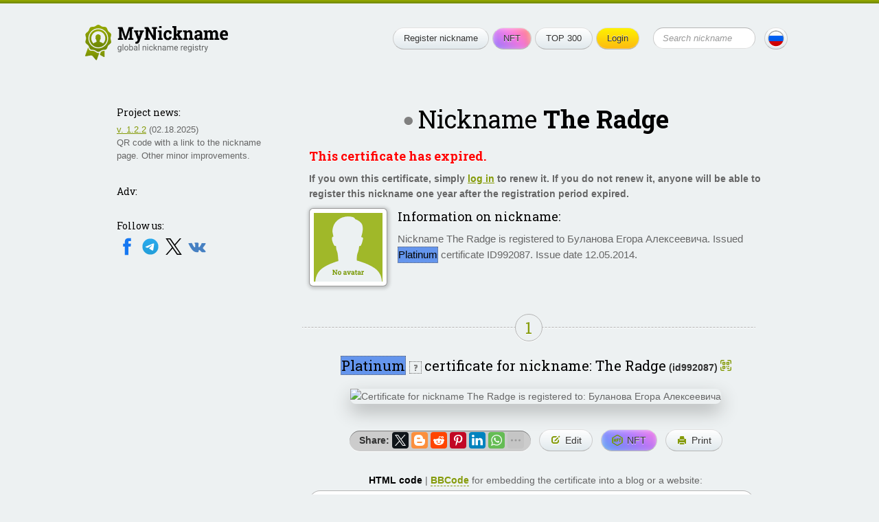

--- FILE ---
content_type: text/html; charset=UTF-8
request_url: https://mynickname.com/id992087
body_size: 6130
content:
<!DOCTYPE HTML>
<html lang="en">
<head>


<meta http-equiv="Content-Type" content="text/html; charset=UTF-8">
<meta name="viewport" content="width=600, initial-scale=0.5, user-scalable=1"/>
<link rel="canonical" href="https://mynickname.com/id992087" />
<link rel="alternate" href="https://mynickname.com/id992087" hreflang="x-default" />
<link rel="alternate" href="https://mynickname.com/en/id992087" hreflang="en" />
<link rel="alternate" href="https://mynickname.com/ru/id992087" hreflang="ru" />

<link rel="icon" href="https://mynickname.com/favicon.svg" type="image/svg+xml">
<link rel="apple-touch-icon" sizes="180x180" href="https://mynickname.com/apple-touch-icon.png">
<link rel="icon" type="image/png" sizes="32x32" href="https://mynickname.com/favicon-32x32.png">
<link rel="icon" type="image/png" sizes="16x16" href="https://mynickname.com/favicon-16x16.png">
<link rel="manifest" href="https://mynickname.com/site.webmanifest">
<link rel="mask-icon" href="https://mynickname.com/safari-pinned-tab.svg" color="#4d6400">
<meta name="msapplication-TileColor" content="#00a300">
<meta name="theme-color" content="#ffffff">

<link href="https://mynickname.com/css/style.css" rel="stylesheet" type="text/css">
<!--[if lte IE 7]><link href="/css/ie7.css" rel="stylesheet" type="text/css" /><![endif]-->
<!--[if lte IE 8]>
<script type="text/javascript" src="/js/PIE.js"></script>
<script type="text/javascript" src="/js/html5support.js"></script>
<![endif]-->
<script src="https://ajax.googleapis.com/ajax/libs/jquery/1.12.4/jquery.min.js"></script>

<script type="text/javascript" src="https://mynickname.com/js/jquery.placeholder.min.js"></script>

<script type="text/javascript" src="https://mynickname.com/js/sticky-sidebar/ResizeSensor.js"></script>
<script type="text/javascript" src="https://mynickname.com/js/sticky-sidebar/sticky-sidebar.js"></script>
<script type="text/javascript" src="https://mynickname.com/js/jquery.main.js"></script>

<title>Nickname The Radge, certificate for username The Radge</title>
<meta name="description" content="Nickname The Radge is registered to Буланова Егора Алексеевича. Certificate for the nickname The Radge" />

<script src="//ajax.googleapis.com/ajax/libs/jqueryui/1.14.1/jquery-ui.min.js"></script>
<link href="//ajax.googleapis.com/ajax/libs/jqueryui/1.14.1/themes/south-street/jquery-ui.min.css" rel="stylesheet" type="text/css">

<!-- Put this script tag to the <head> of your page -->
<script type="text/javascript" src="//vk.com/js/api/openapi.js?133"></script>

<meta property="og:type" content="website">
<meta property="og:title" content="Nickname The Radge, certificate for username The Radge" />
<meta property="og:description" content="Nickname The Radge is registered to Буланова Егора Алексеевича. Certificate for the nickname The Radge">
<meta property="og:url" content="https://mynickname.com/id992087" />
<meta property="og:image" content="https://mynickname.com/img.php?id=992087" />
<link rel="image_src" href="https://mynickname.com/img.php?id=992087" />

<script type="text/javascript" src="/js/nickname.js"></script>

<script type="text/javascript" src="/js/flip/jquery.flip.min.js"></script>


<link href='https://fonts.googleapis.com/css?family=Roboto+Slab:400,700&amp;subset=latin,cyrillic' rel='stylesheet' type='text/css' />

<!-- Google Tag Manager -->
<script>(function(w,d,s,l,i){w[l]=w[l]||[];w[l].push({'gtm.start':
new Date().getTime(),event:'gtm.js'});var f=d.getElementsByTagName(s)[0],
j=d.createElement(s),dl=l!='dataLayer'?'&l='+l:'';j.async=true;j.src=
'https://www.googletagmanager.com/gtm.js?id='+i+dl;f.parentNode.insertBefore(j,f);
})(window,document,'script','dataLayer','GTM-MCLCLNQ');</script>
<!-- End Google Tag Manager -->

<!-- Yandex.RTB -->
<script>window.yaContextCb=window.yaContextCb||[]</script>
<script src="https://yandex.ru/ads/system/context.js" async></script>

<script src="https://cdn.onesignal.com/sdks/OneSignalSDK.js" async=""></script>
<script>
  var OneSignal = window.OneSignal || [];
  OneSignal.push(function() {
    OneSignal.init({
      appId: "75b1d4c6-0a71-4afe-ba4a-1b42675d3b50",
      promptOptions: {
        actionMessage: "We can send notifications about changes in your certificate and new features.",
        acceptButtonText: "Ok",
        cancelButtonText: "No, thanks"
      }
    });
    OneSignal.showSlidedownPrompt();
  });
</script>

</head>
<body>

<!-- Google Tag Manager (noscript) -->
<noscript><iframe src="https://www.googletagmanager.com/ns.html?id=GTM-MCLCLNQ"
height="0" width="0" style="display:none;visibility:hidden"></iframe></noscript>
<!-- End Google Tag Manager (noscript) -->

<div class="wrapper">
	<div class="container">

		<header class="header">
			<div class="logo"><a href="https://mynickname.com"><img src="https://mynickname.com/img/logo-en.svg" width="247" height="61" alt="MyNickname"></a></div>
			<div class="r"> <span class="btn menu-toggle"><span><strong>Open menu</strong><em>Close menu</em></span></span>
				<div class="head-hold">
					<ul class="menu">
						<li><a class="btn" href="https://mynickname.com">Register nickname</a></li>						<li><a class="btn nft" href="https://mynickname.com/nft">NFT</a></li>
						<li><a class="btn" href="https://mynickname.com/wall">TOP 300</a></li>
						<li>
<a class="btn yellow" href="https://mynickname.com/login">Login</a>						</li>
					</ul>
					<!-- end .menu-->

					<form class="search" action="https://mynickname.com/search" method="get">
						<fieldset>
						<input value="" type="submit">
						<div class="input">
							<input name="q" placeholder="Search nickname" type="text">
						</div>
						</fieldset>
					</form>
					<!-- end .search-->
				</div>
				<!-- end .head-hold-->
				<a class="btn lang" href="https://mynickname.com/ru/id992087"><span class="bg-ru"></span></a>
			</div>
			<!-- end .r-->
		</header>
		<!-- end .header-->
    <div class="content">
		<div id="sidebar" class="aside">

			<div class="side-block">
<h4>Project news:</h4><p><a href="https://mynickname.com/changelog">v. 1.2.2</a> (02.18.2025)<br> QR code with a link to the nickname page. Other minor improvements.</p>			</div>
			<!-- end .side-block-->


			<div class="side-block">
				<h4>Adv:</h4>
<!-- Yandex.RTB R-A-1827595-1 -->
<div id="yandex_rtb_R-A-1827595-1"></div>
<script>window.yaContextCb.push(()=>{
  Ya.Context.AdvManager.render({
    renderTo: 'yandex_rtb_R-A-1827595-1',
    blockId: 'R-A-1827595-1'
  })
})</script>
			</div>
			<!-- end .side-block-->

			<div class="side-block last social-medias">
				<h4>Follow us:</h4>
                                <a target="_blank" rel="nofollow" href="https://www.facebook.com/nickname.registry/"><img src="https://mynickname.com/img/icons/social/facebook.svg" alt="Facebook" /></a>
                                <a target="_blank" rel="nofollow" href="https://t.me/mynickname_com"><img src="https://mynickname.com/img/icons/social/telegram.svg" alt="Telegram" /></a>
                                <a target="_blank" rel="nofollow" href="https://x.com/mynickname_com"><img src="https://mynickname.com/img/icons/social/x.svg" alt="X" /></a>
                                <a target="_blank" rel="nofollow" href="https://vk.com/mynickname_com"><img src="https://mynickname.com/img/icons/social/vk.svg" alt="VK" /></a>
                                <br><br>
			</div>
			<!-- end .side-block-->

		</div>
		<!-- end .aside-->		<div class="mainContent">
<div class="nick-info vcard" data-id="992087" data-nickname="The Radge" data-nickname-urlencode="The+Radge" data-nickname-urlencode20="The%20Radge" data-view-id="6951437c10872" data-slug="id992087" data-lang="en" data-tt="6" data-countt="9">
        <h1 class="big-text center offline" title="User offline">Nickname <span class="nickname">The Radge</span></h1>
	<!-- end .big-text-->
	<span class="fn hidden">Буланова Егора Алексеевича</span>
	<span class="url hidden">https://mynickname.com/id992087</span>




<h3 class="red bold">This certificate has expired.</h3>
            <p class="bold">If you own this certificate, simply <a href="https://mynickname.com/login">log in</a> to renew it. If you do not renew it, anyone will be able to register this nickname one year after the registration period expired.</p>
	<div class="info">

		<div class="ava file">
<img src="https://mynickname.com/img/no-avatar-en.gif" alt="Upload an avatar" />		</div>
		<!-- end .ava-->
<h3>Information on nickname:</h3>
	<p class="note">Nickname The Radge is registered to Буланова Егора Алексеевича. Issued <span class="help certificate-help1 ui-icon-help" title="You now have a..." style="color:Black; background-color:CornflowerBlue">Platinum</span> certificate ID992087. Issue date 12.05.2014.</p>

	</div>
	<!-- end .info-->






<div id="social_tooltip_content" class="hidden">
	<p>Color shows how well the nickname matches the external account:</p>
	<ul>
		<li class="yellow bold">full match</li>
		<li class="green">partial match</li>
		<li class="black">no match</li>
	</ul>
	<p>Matches are also taken into account when calculating rankings (TOP 300).</p>
	<hr />
	<p><small>See also:<br /> <a target="_blank" href="/faq#how-to-socials">How to set a nickname in different social networks</a></small></p>
</div>


</div>
<!-- end .nick-info-->



<div id="certificate_tooltip_content" class="hidden">

	<p class="bold">Collect certificate views to upgrade its level:</p>
	<ul class="no-bullet">
		<li><span style="color:#ffffff; background-color:#0a3140; padding:0 2px">Legendary</span> <small>100,000+ views</small></li>
		<li><span style="color:#ffffff; background-color:#00add8; padding:0 2px">Diamond</span> <small>10,000–99,999 views</small></li>
		<li><span style="color:#ffffff; background-color:CornflowerBlue; padding:0 2px">Platinum</span> <span class="bold green">&#8592; You are here!</span></li>
		<li><span style="background-color:Gold; padding:0 2px">Gold</span> <small>100–999 views</small></li>
		<li><span style="color:#ffffff; background-color:#a2a6a9; padding:0 2px">Silver</span> <small>10–99 views</small></li>
		<li><span style="color:#ffffff; background-color:#c1924e; padding:0 2px">Wooden</span> <small>less than 10 views</small></li>
	</ul>
	<p><a target="_blank" href="/examples">All nickname certificate levels and features</a></p>
	<hr />
	<p>
		<small>See also:<br />
			<a target="_blank" href="/faq#how-to-embed">How to embed certificate on website or social network</a><br />
		</small>
	</p>
</div>

	<div class="title-line"><span class="green">1</span></div>
	<!-- end .title-line-->
<p class="nickname-level-header center">
	<span class="big">
		<span class="help certificate-help ui-icon-help" title="You now have a..." style="color:Black; background-color:CornflowerBlue;">Platinum</span>
	</span>
	<span class="help certificate-help ui-icon ui-icon-help" title="You now have a...">?</span>
	<span class="big">certificate for nickname: The Radge</span> <strong class="uid">(id992087)</strong>
        <a class="qr-link"></a>
</p>


	<div id="qr-dialog" title="Nickname Page QR Code"></div>



	<div class="sertif-hold">
            <img title="" width="640" height="394" src="https://mynickname.com/img.php?id=992087&amp;sert=1&amp;lang=2&amp;vid=6951437c10872" alt="Certificate for nickname The Radge is registered to: Буланова Егора Алексеевича" />
        </div>
	<!-- end .sertif-hold-->

	<ul class="actions">
		<li class="share">
			<strong style="float:left; padding:4px">Share:</strong>
			<script src="https://yastatic.net/share2/share.js"></script>
                        <div style="float:right" id="ya_share" class="ya-share2" data-lang="en" data-services="facebook,twitter,blogger,reddit,pinterest,linkedin,whatsapp,telegram,viber,skype,vkontakte,odnoklassniki,moimir,lj" data-image="https://mynickname.com/img.php?id=992087&1766933372" data-limit="6"></div>
		</li>
		<li><a class="btn" rel="nofollow" href="https://mynickname.com/edit/992087"><span class="link-edit">Edit</span></a></li>
                <li><a class="btn nft" title="Create NFT" rel="nofollow" href="/nft/992087"><span class="link-nft">NFT</span></a></li>		<li><a class="btn" title="Certificate print version" rel="nofollow" target="_blank" href="/print.php?id=992087&amp;lang=2"><span class="link-print">Print</span></a></li>
	</ul>
	<!-- end .actions-->


	<p class="center"><strong class="cert html underdash active">HTML code</strong> | <strong class="cert bbcode underdash">BBCode</strong> for embedding the certificate into a blog or a website:</p>
	<textarea id="cert-codehtml" class="copy-code" onclick="this.focus(); this.select();">&lt;a href="https://mynickname.com/id992087"&gt;&lt;img src="https://mynickname.com/img.php?id=992087&amp;sert=1" alt="Certificate for nickname The Radge, is registered to: Буланова Егора Алексеевича" border="0" /&gt;&lt;/a&gt;&lt;br /&gt;&lt;a href="https://mynickname.com/tags/youtube"&gt;Nicknames for YouTube&lt;/a&gt;</textarea>
	<textarea id="cert-bbcode" class="copy-code hidden" onclick="this.focus(); this.select();">[url=https://mynickname.com/id992087][img]https://mynickname.com/img.php?id=992087&amp;sert=1[/img][/url]</textarea>


<div class="title-line"><span class="green">2</span></div>
<!-- end .title-line-->

	<p class="center"><span class="big">Line bar</span> for forum signature or for embedding into a website:</p>
      <ul class="actions">
        <li><img onclick="changeimg();" width="350" height="19" title="Press to choose another color" style="cursor:pointer" id="line" src="https://mynickname.com/img.php?nick=The+Radge&amp;sert=2&text=t4" alt="Nickname The Radge is registered" /></li>
        <li><a onclick="changeimg();" class="btn"><span class="link-color">Change color</span></a></li>
        <li><a onclick="changetext();" class="btn"><span class="link-edit">Change text</span></a></li>
      </ul>
	<!-- end .actions-->

	<p class="center"><strong class="line bbcode underdash active">BBCode</strong> | <strong class="line html underdash">HTML code</strong> for embedding the line into a forum signature:</p>
	<textarea id="bbcode" class="copy-code" onclick="this.focus(); this.select();">[url=https://mynickname.com/id992087][img]https://mynickname.com/forumt4/The%20Radge.gif[/img][/url]</textarea>
	<textarea id="codehtml" class="copy-code hidden" onclick="this.focus(); this.select();">&lt;a href="https://mynickname.com/id992087"&gt;&lt;img src="https://mynickname.com/img.php?nick=The+Radge&amp;sert=2&amp;text=t4" alt="Nickname The Radge is registered!" border="0" /&gt;&lt;/a&gt;</textarea>


<div class="title-line"><span class="green">3</span></div>
<!-- end .title-line-->


	<p class="center"><span class="big">A brick</span> <img style="border:#ded4b3 1px solid" src="https://mynickname.com/img.php?nick=The+Radge&amp;sert=3" alt="Brick with text The Radge" /> on the Walls of Nicknames (TOP 300 rankings).
	<span class="help ui-icon ui-icon-help" title="Updated every 24 hours. Changes in the last 24 hours are indicated in brackets.">?</span></p>

<ul>
<li><a href="/wall">Overall ranking</a> <strong>1,095,114th</strong> place (<span class="red">&darr;235524</span>)</li>
</ul>
	<p>To make your brick appear on the walls, improve its rating. <a target="_blank" href="/wall#rating">More details</a>.</p>

<div class="hr"></div>

	<div class="code-copy">
		<p class="center"><span class="big">What's next?</span> Send a link to a friend:<br />
		<textarea class="copy-code-small" onclick="this.focus(); this.select();">I registered my nickname: https://mynickname.com/id992087</textarea></p>
	</div>
	<!-- end .code-copy-->

<br class="clearfloat" />

<!-- Yandex.RTB R-A-1827595-2 -->
<div id="yandex_rtb_R-A-1827595-2"></div>
<script>window.yaContextCb.push(()=>{
  Ya.Context.AdvManager.render({
    renderTo: 'yandex_rtb_R-A-1827595-2',
    blockId: 'R-A-1827595-2'
  })
})</script>
<br>


		</div>
		<!-- end .mainContent-->

    </div>
    <!-- end .content-->
    <div class="footer-place"></div>
  </div>
  <!-- end .container-->
  <div class="topline"></div>
</div>
<!-- end .wrapper-->

<footer class="footer">
    <div class="bg-t"></div>
    <div class="bg">
        <div class="container">
            <div class="l">
                <div class="logo"><a href="https://mynickname.com"><img src="https://mynickname.com/img/logo-white-en.svg" width="245" height="61" alt="MyNickname"></a></div>
                <!-- end .logo--> 
                <div class="copywrite">
                    <a href="https://mynickname.com">MyNickname</a> | <a href="https://mynickname.com/changelog">v. 1.2.3</a>
                    <p>© 2010–2025                    <p><a href="https://mynickname.com/privacy">Privacy Policy</a></p>
                </div>
            </div>
            <!-- end .l-->
            <div class="r">
                <nav class="bmenu">
                    <h6>Project</h6>
                    <ul>
                        <li><a href="https://mynickname.com/project">About</a></li>
                        <li><a href="https://mynickname.com/faq">FAQ</a></li>
                        <li><a href="https://mynickname.com/rules">Rules</a></li>
                        <li class="app"><a target="_blank" rel="nofollow" href="https://play.google.com/store/apps/details?id=com.rnnickname"><img src="https://mynickname.com/img/icons/app/google-play-en.svg" alt="Get it on Google Play" /></a></li>
                        <li class="app"><a target="_blank" rel="nofollow" href="https://apps.apple.com/us/app/mynickname/id1503348198?l=en"><img src="https://mynickname.com/img/icons/app/app-store-en.svg" alt="Download on the App Store" /></a></li>
                    </ul>
                </nav>
                <!-- end .bmenu-->
                <nav class="bmenu">
                    <h6>Nickname</h6>
                    <ul>
                        <li><a href="https://mynickname.com/about">What is nickname?</a></li>
                        <li><a href="https://mynickname.com/nft">Nickname NFT</a></li>
                        <li><a href="https://mynickname.com/generate">Nickname generator</a></li>
                        <li><a href="https://mynickname.com/tags">Compilations</a></li>
                        <li><a href="https://mynickname.com/examples">Certificates</a></li>
                        <li><a href="https://mynickname.com/wall">TOP 300</a></li>
                        <li><a href="https://mynickname.com/analytics">Analytics</a></li>
                    </ul>
                </nav>
                <!-- end .bmenu-->
                <nav class="bmenu">
                    <h6>Contact</h6>
                    <ul>
                        <li class="social-medias">
                            Follow us:<br />
                            <a target="_blank" rel="nofollow" href="https://www.facebook.com/nickname.registry/"><img src="https://mynickname.com/img/icons/social/facebook.svg" alt="Facebook" /></a>
                            <a target="_blank" rel="nofollow" href="https://t.me/mynickname_com"><img src="https://mynickname.com/img/icons/social/telegram.svg" alt="Telegram" /></a>
                            <a target="_blank" rel="nofollow" href="https://x.com/mynickname_com"><img src="https://mynickname.com/img/icons/social/x.svg" alt="X" /></a>
                            <a target="_blank" rel="nofollow" href="https://vk.com/mynickname_com"><img src="https://mynickname.com/img/icons/social/vk.svg" alt="VK" /></a>
                        </li>
                        <li><a href="https://mynickname.com/advertisement">Advertise</a></li>
                        <li><a href="https://mynickname.com/contact">Contact</a></li>
                    </ul>
                </nav>
                <!-- end .bmenu-->
                <nav class="bmenu">
                    <h6>Developers</h6>
                    <ul>
                        <li><a target="_blank" href="https://dev.mynickname.com">Developer Platform</a></li>
                        <li><a href="https://mynickname.com/api">API</a></li>
                    </ul>
                </nav>
                <!-- end .bmenu-->
                            </div>
            <!-- end .r--> 

        </div>
        <!-- end .container--> 
    </div>
    <!-- end .bg--> 
</footer>
<!-- end .footer-->
<script>
$.post("/inc/ajax/set_user_browser_JS_info.php", {user_browser_JS_info:getUserBrowserJSInfo()});
</script>



</body>
</html>

--- FILE ---
content_type: image/svg+xml
request_url: https://mynickname.com/img/icons/social/vk.svg
body_size: 969
content:
<svg xmlns="http://www.w3.org/2000/svg" width="24" height="24" xmlns:xlink="http://www.w3.org/1999/xlink"><defs><path id="a" d="M8.676 8.206c.199.025.649.117.887.437.309.412.298 1.336.298 1.336s.177 2.545-.414 2.861c-.404.218-.96-.225-2.156-2.251C6.68 9.552 6.22 8.406 6.22 8.406s-.09-.214-.248-.33a1.247 1.247 0 0 0-.463-.18l-2.856.017s-.43.012-.587.195c-.14.162-.011.5-.011.5s2.236 5.137 4.77 7.727c2.324 2.374 4.961 2.218 4.961 2.218h1.195s.362-.039.546-.235c.17-.178.164-.515.164-.515s-.022-1.573.723-1.805c.733-.23 1.675 1.52 2.675 2.194.755.509 1.328.397 1.328.397l2.672-.036s1.397-.085.733-1.163c-.054-.088-.385-.798-1.985-2.255-1.675-1.527-1.45-1.28.566-3.919 1.23-1.607 1.72-2.589 1.567-3.008-.146-.402-1.05-.295-1.05-.295l-3.007.019s-.223-.03-.388.066c-.161.096-.267.317-.267.317s-.475 1.244-1.11 2.302c-1.34 2.231-1.874 2.35-2.093 2.212-.51-.324-.382-1.3-.382-1.991 0-2.164.334-3.066-.651-3.298-.327-.078-.567-.128-1.403-.138l-.424-.002c-.887 0-1.627.039-2.072.252-.342.165-.607.532-.446.554z" fill="#4680c2"/></defs><g fill-rule="evenodd"><use xlink:href="#a"/></g></svg>

--- FILE ---
content_type: application/javascript; charset=UTF-8
request_url: https://mynickname.com/js/nickname.js
body_size: 3338
content:

$(document).ready(function () {

    var id = $(".nick-info").data("id");
    var lang = $(".nick-info").data("lang");

    $("#progressbar").progressbar({
        value: $("#progressbar").data("value")
    });

    //hashtags
    if ($("#hashtags").length) {
        $(".hashtags .hashtag.link-edit").click(function () {
            $(".hashtags-edit").show();
            $(".hashtags").hide();
        });
        $(".hashtags-edit .hashtag.link-cancel").click(function () {
            $(".hashtags-edit").hide();
            $(".hashtags").show();
        });

        function split(val) {
            return val.split(/#\s*|#*\s+/);
        }
        function my_split(val) {
            return val.split(/\s+/);
        }
        function extractLast(term) {
            return split(term).pop();
        }
        if ($(".hashtags-edit textarea").length) {
            $(".hashtags-edit textarea")
                    // don't navigate away from the field on tab when selecting an item
                    .on("keydown", function (event) {
                        if (event.keyCode === $.ui.keyCode.TAB && $(this).autocomplete("instance").menu.active) {
                            event.preventDefault();
                        }
                    })
                    .autocomplete({
                        source: function (request, response) {
                            $.getJSON("/inc/ajax/search_hashtag.php", {
                                term: extractLast(request.term)
                            }, response);
                        },
                        search: function () {
                            // custom minLength
                            var term = extractLast(this.value);
                            if (term.length < 1) {
                                return false;
                            }
                        },
                        focus: function () {
                            // prevent value inserted on focus
                            return false;
                        },
                        select: function (event, ui) {
                            var terms = my_split(this.value);
                            // remove the current input
                            terms.pop();
                            // add the selected item
                            terms.push("#" + ui.item.value);
                            // add placeholder to get the comma-and-space at the end
                            terms.push("");
                            this.value = terms.join(" ");
                            return false;
                        }
                    })
                    .data("ui-autocomplete")._renderItem = function (ul, item) {
                if (lang === 'en')
                    return $("<li></li>").data("data-value", item.value).append('<div class="ui-menu-item-wrapper">#' + item.value + " <span>used: " + item.q + '</span></div>').appendTo(ul);
                else
                    return $("<li></li>").data("data-value", item.value).append('<div class="ui-menu-item-wrapper">#' + item.value + " <span>использован " + item.q + ' раз</span></div>').appendTo(ul);
            };
        }
    }
    ;


    $("#card").flip({
        trigger: 'hover'
    });
    $("#card").on('flip:done', function () {
        $('.nickname-level-header').toggle();
    });


    //socials
    $("#social-dialog").dialog({
        autoOpen: false,
        width: 540,
        height: 280,
        modal: true,
        buttons: {
            Close: function () {
                $(this).dialog("close");
            }
        },
        open: function () {
            $(".ui-widget-overlay").on("click", function () {
                $("#social-dialog").dialog("close");
            });
        },
        close: function () {
            $(".ui-widget-overlay").off("click");
        }
    });
    $(".socialmenu.owner .add").click(function () {
        $("#social-dialog").dialog("open");
    });
    $(".socialmenu.owner").sortable({
        start: function (e, ui) {
            ui.placeholder.width(ui.helper.outerWidth() - 30);
        },
        items: "li:not(.disabled)",
        cancel: ".disabled",
        placeholder: "ui-state-highlight",
        update: function (event, ui) {
            var data = $(this).sortable('serialize');
            $.ajax({
                data: data,
                type: 'POST',
                url: '/inc/ajax/sort_socials.php'
            });
        }
    });
    $(".socialmenu").disableSelection();


    //QR link
    $("#qr-dialog").dialog({
        autoOpen: false,
        width: "auto",
        height: "auto",
        modal: true,
        resizable: false,
        position: { my: "center", at: "center", of: window },
        buttons: {
            Close: function () {
                $(this).dialog("close");
            }
        },
        open: function () {
            $(".ui-widget-overlay").on("click", function () {
                $("#qr-dialog").dialog("close");
            });
        },
        close: function () {
            $(".ui-widget-overlay").off("click");
        }
    });
    $(".qr-link").click(function () {
        $.ajax({
            url: "/inc/ajax/QR.php?id=" + id,
            method: "GET",
            success: function (data) {
                $("#qr-dialog").html(data);
                $("#qr-dialog").dialog("open");
                $("#qr-dialog").dialog("option", "position", { my: "center", at: "center", of: window });
            }
        });
    });


    // html-bbcode switchers
    $('.cert').click(function () {
        if (!$(this).hasClass("active")) {
            $('#cert-codehtml, #cert-bbcode').toggleClass('hidden');
            $('.cert').toggleClass("active");
        }
    });
    $('.line').click(function () {
        if (!$(this).hasClass("active")) {
            $('#codehtml, #bbcode').toggleClass('hidden');
            $('.line').toggleClass("active");
        }
    });


    // tooltips
    $(".help").tooltip();
    $(".nick-info h1.big-text").tooltip({
        position: {
            my: "center bottom",
            at: "center bottom+50"
        }
    });
    $("#progressbar, .help.percentage-help").tooltip({
        position: {
            my: "right top",
            at: "right top+40"
        },
        show: null, // show immediately 
        close: function (event, ui) {
            ui.tooltip.hover(
                    function () {
                        $(this).stop(true).fadeTo(500, 1);
                    },
                    function () {
                        $(this).fadeOut("500", function () {
                            $(this).remove();
                        });
                    }
            );
        },
        content: function () {
            return $("#percentage_tooltip_content").html();
        }
    });
    $(".help.socials-help").tooltip({
        show: null, // show immediately 
        close: function (event, ui) {
            ui.tooltip.hover(
                    function () {
                        $(this).stop(true).fadeTo(500, 1);
                    },
                    function () {
                        $(this).fadeOut("500", function () {
                            $(this).remove();
                        });
                    }
            );
        },
        content: function () {
            return $("#social_tooltip_content").html();
        }
    });
    $(".help.certificate-help, .sertif-hold img").tooltip({
        tooltipClass: "ui-wide-tooltip",
        /*
         position: {
         my: "right top",
         at: "right top",
         of: ".sertif-hold img"
         },
         */
        position: {
            my: "center top+20",
            at: "center bottom",
            of: ".sertif-hold img"
        },
        show: null, // show immediately 
        close: function (event, ui) {
            ui.tooltip.hover(
                    function () {
                        $(this).stop(true).fadeTo(500, 1);
                    },
                    function () {
                        $(this).fadeOut("500", function () {
                            $(this).remove();
                        });
                    }
            );
        },
        content: function () {
            return $("#certificate_tooltip_content").html();
        }
    });
    $(".help.certificate-help1").tooltip({
        tooltipClass: "ui-wide-tooltip",
        position: {
            my: "center bottom-10",
            at: "center top",
            of: ".nick-info .info"
        },
        show: null, // show immediately 
        close: function (event, ui) {
            ui.tooltip.hover(
                    function () {
                        $(this).fadeOut("500", function () {
                            $(this).remove();
                        });
                    }
            );
        },
        content: function () {
            return $("#certificate_tooltip_content").html();
        }
    });


    var share = Ya.share2('ya_share', {
        hooks: {
            onshare: function (name) {
                ga('send', 'event', 'share', 'click', name);
            }
        }
    });


    var nickname = $(".nick-info").data("nickname");
    var nickname_urlencode = $(".nick-info").data("nickname-urlencode");
    var nickname_urlencode20 = $(".nick-info").data("nickname-urlencode20");
    var view_id = $(".nick-info").data("view-id");
    var slug = $(".nick-info").data("slug");


    // clicks
    var clicks = 0;
    window.addEventListener("click", () => {
        clicks += 1;
    });


    // scrolls
    var scrolls = 0;
    $(window).bind('scroll', function () {
        scrolls += 1;
    });


    // timespent
    var start = null;
    $(window).load(function (event) {
        start = event.timeStamp;
    });


    window.onbeforeunload = function (event) {
        var time = event.timeStamp - start;

        $.ajax({
            type: 'POST',
            url: "/inc/ajax/view_activity.php",
            data: {
                'clicks': clicks,
                'scrolls': scrolls,
                'timeSpent': time,
                'vid': view_id,
                async: false
            },
            success: function (response) {
                //console.log("response=" + response);
            }
        });
    };


    // линейки
    img = new Array(7);
    img[0] = "\/img.php?nick=" + nickname_urlencode + "&sert=21"; //линейка 1
    img[1] = "\/img.php?nick=" + nickname_urlencode + "&sert=22"; //линейка 2
    img[2] = "\/img.php?nick=" + nickname_urlencode + "&sert=23"; //линейка 3
    img[3] = "\/img.php?nick=" + nickname_urlencode + "&sert=24"; //линейка 4
    img[4] = "\/img.php?nick=" + nickname_urlencode + "&sert=25"; //линейка 5
    img[5] = "\/img.php?nick=" + nickname_urlencode + "&sert=26"; //линейка 6
    img[6] = "\/img.php?nick=" + nickname_urlencode + "&sert=2"; //линейка 7

    codebb = new Array(7);
    codebb[0] = "[url=https://mynickname.com/" + slug + "][img]https://mynickname.com/forum1/" + nickname_urlencode20 + ".gif[/img][/url]"; //BBCode 1
    codebb[1] = "[url=https://mynickname.com/" + slug + "][img]https://mynickname.com/forum2/" + nickname_urlencode20 + ".gif[/img][/url]"; //BBCode 2
    codebb[2] = "[url=https://mynickname.com/" + slug + "][img]https://mynickname.com/forum3/" + nickname_urlencode20 + ".gif[/img][/url]"; //BBCode 3
    codebb[3] = "[url=https://mynickname.com/" + slug + "][img]https://mynickname.com/forum4/" + nickname_urlencode20 + ".gif[/img][/url]"; //BBCode 4
    codebb[4] = "[url=https://mynickname.com/" + slug + "][img]https://mynickname.com/forum5/" + nickname_urlencode20 + ".gif[/img][/url]"; //BBCode 5
    codebb[5] = "[url=https://mynickname.com/" + slug + "][img]https://mynickname.com/forum6/" + nickname_urlencode20 + ".gif[/img][/url]"; //BBCode 6
    codebb[6] = "[url=https://mynickname.com/" + slug + "][img]https://mynickname.com/forum/" + nickname_urlencode20 + ".gif[/img][/url]"; //BBCode 7

    codehtml = new Array(7);
    codehtml[0] = "<a href=\"https://mynickname.com/" + slug + "\"><img src=\"https://mynickname.com/img.php?nick=" + nickname_urlencode + "&sert=21\" alt=\"Certificate for nickname " + nickname + "\" /></a>"; //html code 1
    codehtml[1] = "<a href=\"https://mynickname.com/" + slug + "\"><img src=\"https://mynickname.com/img.php?nick=" + nickname_urlencode + "&sert=22\" alt=\"Nickname " + nickname + "\" /></a>"; //html code 2
    codehtml[2] = "<a href=\"https://mynickname.com/" + slug + "\"><img src=\"https://mynickname.com/img.php?nick=" + nickname_urlencode + "&sert=23\" alt=\"" + nickname + "\" /></a>"; //html code 3
    codehtml[3] = "<a href=\"https://mynickname.com/" + slug + "\"><img src=\"https://mynickname.com/img.php?nick=" + nickname_urlencode + "&sert=24\" alt=\"Nickname " + nickname + " registred!\" /></a>"; //html code 4
    codehtml[4] = "<a href=\"https://mynickname.com/" + slug + "\"><img src=\"https://mynickname.com/img.php?nick=" + nickname_urlencode + "&sert=25\" alt=\"nick " + nickname + "\" /></a>"; //html code 5
    codehtml[5] = "<a href=\"https://mynickname.com/" + slug + "\"><img src=\"https://mynickname.com/img.php?nick=" + nickname_urlencode + "&sert=26\" alt=\"My nickname is " + nickname + "\" /></a>"; //html code 6
    codehtml[6] = "<a href=\"https://mynickname.com/" + slug + "\"><img src=\"https://mynickname.com/img.php?nick=" + nickname_urlencode + "&sert=2\" alt=\"" + nickname + " nickname\" /></a>"; //html code 7

});


var i = 6;
var count = 6;

function changeimg() {
    var tt = $(".nick-info").data("tt");

    i++;
    if (i > count)
        i = 0;

    $("#line").attr('src', img[i] + "&text=t" + tt);

    $("#bbcode").val(codebb[i].replace(/forum(\d?)\//, "forum$1t" + tt + "\/"));
    $("#codehtml").val(codehtml[i].replace(/sert=(\d+)(\S*)\"/, "sert=$1&text=t" + tt + "\""));
}


function changetext(lang) {
    var lang = $(".nick-info").data("lang");
    var tt = $(".nick-info").data("tt");
    var countt = $(".nick-info").data("countt");

    tt++;
    if (lang === 'en') {
        if (tt > countt)
            tt = 5;
        if (tt === 6)
            tt = 8;
    } else {
        if (tt > countt)
            tt = 1;
    }

    $("#line").attr('src', img[i] + "&text=t" + tt);

    $("#bbcode").val($("#bbcode").val().replace(/forum(\d?)([t]?\d?)\//, "forum$1t" + tt + "/"));
    $("#codehtml").val($("#codehtml").val().replace(/sert=(\d+)(\S*)\"/, "sert=$1&text=t" + tt + "\""));

    $(".nick-info").data("tt", tt);
}


--- FILE ---
content_type: image/svg+xml
request_url: https://mynickname.com/img/icons/social/facebook.svg
body_size: 259
content:
<svg xmlns="http://www.w3.org/2000/svg" width="24" height="24" xmlns:xlink="http://www.w3.org/1999/xlink"><defs><path id="a" d="M13.846 2.208c-3.248 0-4.391 1.637-4.391 4.39v2.027H7.431v3.374h2.024v9.793h4.052v-9.793h2.704l.358-3.375h-3.062l.005-1.689c0-.881.083-1.352 1.347-1.352h1.69V2.208h-2.703z" fill="#1778f2"/></defs><use xlink:href="#a" fill-rule="evenodd"/></svg>

--- FILE ---
content_type: image/svg+xml
request_url: https://mynickname.com/img/icons/social/telegram.svg
body_size: 1202
content:
<?xml version="1.0" encoding="utf-8"?>
<!-- Generator: Adobe Illustrator 21.1.0, SVG Export Plug-In . SVG Version: 6.00 Build 0)  -->
<svg version="1.1" xmlns="http://www.w3.org/2000/svg" xmlns:xlink="http://www.w3.org/1999/xlink" x="0px" y="0px" width="24" height="24"
	 viewBox="0 0 24 24" style="enable-background:new 0 0 24 24;" xml:space="preserve">
<style type="text/css">
	.st0{fill:url(#Oval_1_);}
	.st1{fill:#FFFFFF;}
</style>
<title>Telegram</title>
<g id="Artboard">
	
		<linearGradient id="Oval_1_" gradientUnits="userSpaceOnUse" x1="-280.2917" y1="392.9271" x2="-280.2917" y2="392.162" gradientTransform="matrix(24 0 0 -24 6739 9433)">
		<stop  offset="0" style="stop-color:#2AABEE"/>
		<stop  offset="1" style="stop-color:#229ED9"/>
	</linearGradient>
	<circle id="Oval" class="st0" cx="12" cy="12" r="9.3"/>
	<path id="Path-3" class="st1" d="M6.9,11.9c2.7-1.2,4.5-1.9,5.4-2.3c2.6-1.1,3.1-1.3,3.5-1.3c0.1,0,0.2,0,0.4,0.1
		c0.1,0.1,0.1,0.2,0.1,0.3c0,0.1,0,0.2,0,0.4c-0.1,1.5-0.7,5-1,6.7c-0.1,0.7-0.4,0.9-0.6,0.9c-0.5,0-0.9-0.4-1.5-0.7
		c-0.8-0.5-1.3-0.9-2.1-1.4c-0.9-0.6-0.3-0.9,0.2-1.5c0.1-0.1,2.5-2.3,2.5-2.5c0,0,0-0.1,0-0.2c-0.1,0-0.1,0-0.2,0
		c-0.1,0-1.4,0.9-3.9,2.6c-0.4,0.3-0.7,0.4-1,0.4c-0.3,0-1-0.2-1.4-0.3c-0.6-0.2-1-0.3-1-0.6C6.3,12.2,6.5,12.1,6.9,11.9z"/>
</g>
</svg>

--- FILE ---
content_type: image/svg+xml
request_url: https://mynickname.com/img/logo-white-en.svg
body_size: 23901
content:
<svg width="205" height="51" viewBox="0 0 205 51" fill="none" xmlns="http://www.w3.org/2000/svg">
<path d="M27.8895 37.1121V45.0461C27.8895 45.8682 27.3061 46.206 26.5877 45.8019L21.072 42.6688L22.5237 38.6824C23.257 38.1882 23.9757 37.7015 24.7241 37.4625C25.6744 37.1485 26.7968 37.1559 27.8895 37.1121ZM20.3537 39.9987L16.7877 49.6982C16.5034 50.4764 15.8371 50.5953 15.3059 49.9672L10.6212 44.463C10.0901 43.8349 8.9899 43.4383 8.17419 43.5722L1.04964 44.7771C0.234258 44.9198 -0.192665 44.3955 0.0843224 43.6248L4.27131 32.2349C4.84753 33.7539 5.26663 35.443 6.47137 36.3264C8.15503 37.5526 10.9166 36.8056 12.9373 37.4625C14.8905 38.0993 16.6718 40.3428 18.8268 40.3428C19.3584 40.3428 19.8598 40.2077 20.3537 39.9987Z" fill="white"/>
<path d="M18.8259 6.52789C11.7618 6.52789 6.02454 12.2616 6.02454 19.3341C6.02454 26.4004 11.7618 32.1272 18.8259 32.1272C25.8963 32.1272 31.6336 26.4003 31.6336 19.3341C31.6336 12.2616 25.8963 6.52789 18.8259 6.52789ZM25.7298 26.6569C24.2042 25.1767 20.8388 24.3309 20.8388 24.3309C20.8388 24.3309 20.7299 24.1832 20.8708 23.0752C20.9155 22.6592 21.1337 22.2357 21.2169 21.8709C21.3643 21.2685 21.3838 20.8011 21.3838 20.8011C21.3838 20.8011 21.6786 20.8587 21.8004 20.6666C22.0439 20.2888 22.2426 19.4751 22.3197 19.0841C22.4349 18.5718 21.8645 18.6165 21.8645 18.6165C21.8645 18.6165 22.5375 16.8485 22.1528 15.7018C21.8067 14.6639 20.4156 14.241 20.4156 14.241C20.4156 14.241 20.3965 13.895 19.7233 13.722C18.8772 13.4724 17.217 13.4724 15.9732 14.6447C14.7938 15.7464 14.8836 17.2967 14.8836 17.2967L15.1272 18.4947C15.1272 18.4947 14.7938 18.4434 14.7681 18.9176C14.749 19.4556 15.0952 20.3337 15.3259 20.6471C15.5694 20.9675 15.7491 20.679 15.7491 20.679C15.7491 20.679 15.7363 21.0832 15.8515 21.6149C15.9028 21.9284 16.1015 22.2743 16.1529 22.6528C16.3065 23.9078 16.3259 24.4333 16.3259 24.4333C16.3259 24.4333 13.2745 25.266 11.9158 26.6367C9.97986 24.8112 8.76165 22.2168 8.76165 19.334C8.76165 13.7732 13.2745 9.26323 18.8259 9.26323C24.3835 9.26323 28.8964 13.7732 28.8964 19.334C28.8965 22.2169 27.6786 24.8176 25.7298 26.6569Z" fill="white"/>
<path d="M37.2169 13.3571C36.6144 11.4993 34.1401 10.5769 33.0183 9.0266C31.8771 7.46975 31.7553 4.83691 30.1912 3.69641C28.6462 2.57531 26.1078 3.26097 24.2489 2.65225C22.4542 2.06915 20.8194 0 18.8321 0C16.8452 0 15.2041 2.06922 13.409 2.65225C11.5501 3.26097 9.01828 2.57531 7.46674 3.69641C5.90924 4.83691 5.78091 7.46975 4.64629 9.0266C3.51821 10.5768 1.04366 11.4993 0.441099 13.3571C-0.142042 15.151 1.29373 17.3419 1.29373 19.3276C1.29373 21.3136 -0.141978 23.5045 0.441099 25.2981C1.0436 27.1562 3.51821 28.0783 4.64629 29.6223C5.78091 31.1857 5.90924 33.8189 7.46674 34.9525C9.01828 36.0799 11.5501 35.3942 13.409 35.9967C15.2041 36.5866 16.8452 38.6486 18.8321 38.6486C20.8194 38.6486 22.4542 36.5865 24.2489 35.9967C26.1078 35.3942 28.64 36.0799 30.1912 34.9525C31.7553 33.8189 31.8771 31.1857 33.0183 29.6223C34.1401 28.0783 36.6144 27.1562 37.2169 25.2981C37.8065 23.5045 36.3708 21.3136 36.3708 19.3276C36.3708 17.3419 37.8066 15.151 37.2169 13.3571ZM18.8322 33.5499C10.9733 33.5499 4.59501 27.1818 4.59501 19.3342C4.59501 11.4737 10.9733 5.10591 18.8322 5.10591C26.6914 5.10591 33.0631 11.4737 33.0631 19.3342C33.0631 27.1818 26.6913 33.5499 18.8322 33.5499Z" fill="white"/>
<path d="M46.5796 33.3147C46.5796 32.3264 46.8081 31.5413 47.2651 30.9592C47.7222 30.3733 48.3276 30.0803 49.0815 30.0803C49.855 30.0803 50.4585 30.3538 50.8921 30.9006L50.9448 30.1975H51.9351V36.385C51.9351 37.2053 51.6909 37.8518 51.2026 38.3245C50.7183 38.7971 50.0659 39.0334 49.2456 39.0334C48.7886 39.0334 48.3413 38.9358 47.9038 38.7405C47.4663 38.5452 47.1323 38.2776 46.9019 37.9377L47.4644 37.2874C47.9292 37.8616 48.4976 38.1487 49.1694 38.1487C49.6968 38.1487 50.1069 38.0002 50.3999 37.7034C50.6968 37.4065 50.8452 36.9885 50.8452 36.4495V35.9045C50.4116 36.4045 49.8198 36.6545 49.0698 36.6545C48.3276 36.6545 47.7261 36.3557 47.2651 35.7581C46.8081 35.1604 46.5796 34.3459 46.5796 33.3147ZM47.6694 33.4377C47.6694 34.1526 47.8159 34.7151 48.1089 35.1252C48.4019 35.5315 48.812 35.7346 49.3394 35.7346C50.0229 35.7346 50.5249 35.4241 50.8452 34.803V31.9084C50.5132 31.303 50.0151 31.0002 49.3511 31.0002C48.8237 31.0002 48.4116 31.2053 48.1147 31.6155C47.8179 32.0256 47.6694 32.6331 47.6694 33.4377Z" fill="white"/>
<path d="M54.7534 36.5374H53.6694V27.5374H54.7534V36.5374Z" fill="white"/>
<path d="M56.2065 33.3088C56.2065 32.6877 56.3276 32.1292 56.5698 31.6331C56.8159 31.137 57.1558 30.7542 57.5894 30.4846C58.0269 30.2151 58.5249 30.0803 59.0835 30.0803C59.9468 30.0803 60.644 30.3792 61.1753 30.9768C61.7104 31.5745 61.978 32.3694 61.978 33.3616V33.4377C61.978 34.0549 61.8589 34.6096 61.6206 35.1018C61.3862 35.5901 61.0483 35.9709 60.6069 36.2444C60.1694 36.5178 59.6655 36.6545 59.0952 36.6545C58.2358 36.6545 57.5386 36.3557 57.0034 35.7581C56.4722 35.1604 56.2065 34.3694 56.2065 33.385V33.3088ZM57.2964 33.4377C57.2964 34.1409 57.4585 34.7053 57.7827 35.1311C58.1108 35.5569 58.5483 35.7698 59.0952 35.7698C59.646 35.7698 60.0835 35.5549 60.4077 35.1252C60.7319 34.6917 60.894 34.0862 60.894 33.3088C60.894 32.6135 60.728 32.051 60.396 31.6213C60.0679 31.1877 59.6304 30.9709 59.0835 30.9709C58.5483 30.9709 58.1167 31.1838 57.7886 31.6096C57.4604 32.0354 57.2964 32.6448 57.2964 33.4377Z" fill="white"/>
<path d="M68.7046 33.4377C68.7046 34.4065 68.4819 35.1858 68.0366 35.7756C67.5913 36.3616 66.9937 36.6545 66.2437 36.6545C65.4429 36.6545 64.8237 36.3713 64.3862 35.8049L64.3335 36.5374H63.3374V27.5374H64.4214V30.8948C64.8589 30.3518 65.4624 30.0803 66.2319 30.0803C67.0015 30.0803 67.605 30.3713 68.0425 30.9534C68.4839 31.5354 68.7046 32.3323 68.7046 33.344V33.4377ZM67.6206 33.3147C67.6206 32.5764 67.478 32.0061 67.1929 31.6038C66.9077 31.2014 66.4976 31.0002 65.9624 31.0002C65.2476 31.0002 64.7339 31.3323 64.4214 31.9963V34.7385C64.7534 35.4026 65.271 35.7346 65.9741 35.7346C66.4937 35.7346 66.8979 35.5334 67.187 35.1311C67.4761 34.7288 67.6206 34.1233 67.6206 33.3147Z" fill="white"/>
<path d="M73.9897 36.5374C73.9272 36.4124 73.8765 36.1897 73.8374 35.8694C73.3335 36.3928 72.7319 36.6545 72.0327 36.6545C71.4077 36.6545 70.894 36.4788 70.4917 36.1272C70.0933 35.7717 69.894 35.3225 69.894 34.7795C69.894 34.1194 70.144 33.6077 70.644 33.2444C71.1479 32.8772 71.855 32.6936 72.7651 32.6936H73.8198V32.1956C73.8198 31.8167 73.7065 31.5159 73.48 31.2932C73.2534 31.0667 72.9194 30.9534 72.478 30.9534C72.0913 30.9534 71.7671 31.051 71.5054 31.2463C71.2437 31.4417 71.1128 31.678 71.1128 31.9553H70.0229C70.0229 31.6389 70.1343 31.3342 70.3569 31.0413C70.5835 30.7444 70.8882 30.51 71.271 30.3381C71.6577 30.1663 72.0815 30.0803 72.5425 30.0803C73.2729 30.0803 73.8452 30.2639 74.2593 30.6311C74.6733 30.9944 74.8882 31.4963 74.9038 32.137V35.0549C74.9038 35.637 74.978 36.0999 75.1265 36.4436V36.5374H73.9897ZM72.1909 35.7112C72.5308 35.7112 72.853 35.6233 73.1577 35.4475C73.4624 35.2717 73.6831 35.0432 73.8198 34.762V33.4612H72.9702C71.6421 33.4612 70.978 33.8499 70.978 34.6272C70.978 34.967 71.0913 35.2327 71.3179 35.4241C71.5444 35.6155 71.8354 35.7112 72.1909 35.7112Z" fill="white"/>
<path d="M77.7808 36.5374H76.6968V27.5374H77.7808V36.5374Z" fill="white"/>
<path d="M83.5229 30.1975L83.5581 30.9944C84.0425 30.385 84.6753 30.0803 85.4565 30.0803C86.7964 30.0803 87.4722 30.8362 87.4839 32.3479V36.5374H86.3999V32.342C86.396 31.885 86.2905 31.5471 86.0835 31.3284C85.8804 31.1096 85.562 31.0002 85.1284 31.0002C84.7769 31.0002 84.4683 31.094 84.2026 31.2815C83.937 31.469 83.73 31.7151 83.5815 32.0198V36.5374H82.4976V30.1975H83.5229Z" fill="white"/>
<path d="M90.2964 36.5374H89.2124V30.1975H90.2964V36.5374ZM89.1245 28.5159C89.1245 28.3401 89.1772 28.1917 89.2827 28.0706C89.3921 27.9495 89.5522 27.8889 89.7632 27.8889C89.9741 27.8889 90.1343 27.9495 90.2437 28.0706C90.353 28.1917 90.4077 28.3401 90.4077 28.5159C90.4077 28.6917 90.353 28.8381 90.2437 28.9553C90.1343 29.0725 89.9741 29.1311 89.7632 29.1311C89.5522 29.1311 89.3921 29.0725 89.2827 28.9553C89.1772 28.8381 89.1245 28.6917 89.1245 28.5159Z" fill="white"/>
<path d="M94.5796 35.7698C94.9663 35.7698 95.3042 35.6526 95.5933 35.4182C95.8823 35.1838 96.0425 34.8909 96.0737 34.5393H97.0991C97.0796 34.9026 96.9546 35.2483 96.7241 35.5764C96.4937 35.9045 96.1851 36.1663 95.7983 36.3616C95.4155 36.5569 95.0093 36.6545 94.5796 36.6545C93.7163 36.6545 93.0288 36.3674 92.5171 35.7932C92.0093 35.2151 91.7554 34.426 91.7554 33.426V33.2444C91.7554 32.6272 91.8687 32.0784 92.0952 31.5979C92.3218 31.1174 92.646 30.7444 93.0679 30.4788C93.4937 30.2131 93.9956 30.0803 94.5737 30.0803C95.2847 30.0803 95.8745 30.2932 96.3433 30.719C96.8159 31.1448 97.0679 31.6975 97.0991 32.3772H96.0737C96.0425 31.967 95.8862 31.6311 95.605 31.3694C95.3276 31.1038 94.9839 30.9709 94.5737 30.9709C94.0229 30.9709 93.5952 31.1702 93.2905 31.5686C92.9897 31.9631 92.8394 32.5354 92.8394 33.2854V33.4905C92.8394 34.2209 92.9897 34.7834 93.2905 35.178C93.5913 35.5725 94.021 35.7698 94.5796 35.7698Z" fill="white"/>
<path d="M100.087 33.6018L99.4077 34.3108V36.5374H98.3237V27.5374H99.4077V32.9807L99.9878 32.2834L101.962 30.1975H103.281L100.814 32.8459L103.568 36.5374H102.296L100.087 33.6018Z" fill="white"/>
<path d="M105.425 30.1975L105.46 30.9944C105.945 30.385 106.578 30.0803 107.359 30.0803C108.699 30.0803 109.375 30.8362 109.386 32.3479V36.5374H108.302V32.342C108.298 31.885 108.193 31.5471 107.986 31.3284C107.783 31.1096 107.464 31.0002 107.031 31.0002C106.679 31.0002 106.371 31.094 106.105 31.2815C105.839 31.469 105.632 31.7151 105.484 32.0198V36.5374H104.4V30.1975H105.425Z" fill="white"/>
<path d="M114.935 36.5374C114.873 36.4124 114.822 36.1897 114.783 35.8694C114.279 36.3928 113.677 36.6545 112.978 36.6545C112.353 36.6545 111.839 36.4788 111.437 36.1272C111.039 35.7717 110.839 35.3225 110.839 34.7795C110.839 34.1194 111.089 33.6077 111.589 33.2444C112.093 32.8772 112.8 32.6936 113.71 32.6936H114.765V32.1956C114.765 31.8167 114.652 31.5159 114.425 31.2932C114.199 31.0667 113.865 30.9534 113.423 30.9534C113.037 30.9534 112.712 31.051 112.451 31.2463C112.189 31.4417 112.058 31.678 112.058 31.9553H110.968C110.968 31.6389 111.08 31.3342 111.302 31.0413C111.529 30.7444 111.833 30.51 112.216 30.3381C112.603 30.1663 113.027 30.0803 113.488 30.0803C114.218 30.0803 114.791 30.2639 115.205 30.6311C115.619 30.9944 115.833 31.4963 115.849 32.137V35.0549C115.849 35.637 115.923 36.0999 116.072 36.4436V36.5374H114.935ZM113.136 35.7112C113.476 35.7112 113.798 35.6233 114.103 35.4475C114.408 35.2717 114.628 35.0432 114.765 34.762V33.4612H113.916C112.587 33.4612 111.923 33.8499 111.923 34.6272C111.923 34.967 112.037 35.2327 112.263 35.4241C112.49 35.6155 112.781 35.7112 113.136 35.7112Z" fill="white"/>
<path d="M118.568 30.1975L118.597 30.9006C119.062 30.3538 119.689 30.0803 120.478 30.0803C121.365 30.0803 121.968 30.4202 122.289 31.0999C122.5 30.7952 122.773 30.5491 123.109 30.3616C123.449 30.1741 123.849 30.0803 124.31 30.0803C125.701 30.0803 126.408 30.8167 126.431 32.2893V36.5374H125.347V32.3538C125.347 31.9006 125.244 31.5627 125.037 31.3401C124.83 31.1135 124.482 31.0002 123.994 31.0002C123.591 31.0002 123.257 31.1213 122.992 31.3635C122.726 31.6018 122.572 31.9241 122.529 32.3303V36.5374H121.439V32.3831C121.439 31.4612 120.988 31.0002 120.085 31.0002C119.375 31.0002 118.888 31.303 118.626 31.9084V36.5374H117.542V30.1975H118.568Z" fill="white"/>
<path d="M130.703 36.6545C129.843 36.6545 129.144 36.3733 128.605 35.8108C128.066 35.2444 127.796 34.4885 127.796 33.5432V33.344C127.796 32.7151 127.916 32.1545 128.154 31.6624C128.396 31.1663 128.732 30.7795 129.162 30.5022C129.595 30.2209 130.064 30.0803 130.568 30.0803C131.392 30.0803 132.033 30.3518 132.49 30.8948C132.947 31.4377 133.175 32.2151 133.175 33.2268V33.678H128.88C128.896 34.303 129.078 34.8088 129.425 35.1956C129.777 35.5784 130.222 35.7698 130.761 35.7698C131.144 35.7698 131.468 35.6917 131.734 35.5354C132 35.3792 132.232 35.1721 132.431 34.9143L133.093 35.4299C132.562 36.2463 131.765 36.6545 130.703 36.6545ZM130.568 30.9709C130.13 30.9709 129.763 31.1311 129.466 31.4514C129.169 31.7678 128.986 32.2131 128.916 32.7874H132.091V32.7053C132.06 32.1545 131.912 31.7288 131.646 31.428C131.38 31.1233 131.021 30.9709 130.568 30.9709Z" fill="white"/>
<path d="M140.476 31.1702C140.312 31.1428 140.134 31.1292 139.943 31.1292C139.232 31.1292 138.75 31.4319 138.496 32.0374V36.5374H137.412V30.1975H138.466L138.484 30.9299C138.839 30.3635 139.343 30.0803 139.996 30.0803C140.207 30.0803 140.367 30.1077 140.476 30.1624V31.1702Z" fill="white"/>
<path d="M143.992 36.6545C143.132 36.6545 142.433 36.3733 141.894 35.8108C141.355 35.2444 141.085 34.4885 141.085 33.5432V33.344C141.085 32.7151 141.205 32.1545 141.443 31.6624C141.685 31.1663 142.021 30.7795 142.451 30.5022C142.884 30.2209 143.353 30.0803 143.857 30.0803C144.681 30.0803 145.322 30.3518 145.779 30.8948C146.236 31.4377 146.464 32.2151 146.464 33.2268V33.678H142.169C142.185 34.303 142.367 34.8088 142.714 35.1956C143.066 35.5784 143.511 35.7698 144.05 35.7698C144.433 35.7698 144.757 35.6917 145.023 35.5354C145.289 35.3792 145.521 35.1721 145.72 34.9143L146.382 35.4299C145.851 36.2463 145.054 36.6545 143.992 36.6545ZM143.857 30.9709C143.419 30.9709 143.052 31.1311 142.755 31.4514C142.458 31.7678 142.275 32.2131 142.205 32.7874H145.38V32.7053C145.349 32.1545 145.201 31.7288 144.935 31.428C144.669 31.1233 144.31 30.9709 143.857 30.9709Z" fill="white"/>
<path d="M147.466 33.3147C147.466 32.3264 147.695 31.5413 148.152 30.9592C148.609 30.3733 149.214 30.0803 149.968 30.0803C150.742 30.0803 151.345 30.3538 151.779 30.9006L151.832 30.1975H152.822V36.385C152.822 37.2053 152.578 37.8518 152.089 38.3245C151.605 38.7971 150.953 39.0334 150.132 39.0334C149.675 39.0334 149.228 38.9358 148.791 38.7405C148.353 38.5452 148.019 38.2776 147.789 37.9377L148.351 37.2874C148.816 37.8616 149.384 38.1487 150.056 38.1487C150.583 38.1487 150.994 38.0002 151.287 37.7034C151.583 37.4065 151.732 36.9885 151.732 36.4495V35.9045C151.298 36.4045 150.707 36.6545 149.957 36.6545C149.214 36.6545 148.613 36.3557 148.152 35.7581C147.695 35.1604 147.466 34.3459 147.466 33.3147ZM148.556 33.4377C148.556 34.1526 148.703 34.7151 148.996 35.1252C149.289 35.5315 149.699 35.7346 150.226 35.7346C150.91 35.7346 151.412 35.4241 151.732 34.803V31.9084C151.4 31.303 150.902 31.0002 150.238 31.0002C149.71 31.0002 149.298 31.2053 149.001 31.6155C148.705 32.0256 148.556 32.6331 148.556 33.4377Z" fill="white"/>
<path d="M155.64 36.5374H154.556V30.1975H155.64V36.5374ZM154.468 28.5159C154.468 28.3401 154.521 28.1917 154.626 28.0706C154.736 27.9495 154.896 27.8889 155.107 27.8889C155.318 27.8889 155.478 27.9495 155.587 28.0706C155.697 28.1917 155.751 28.3401 155.751 28.5159C155.751 28.6917 155.697 28.8381 155.587 28.9553C155.478 29.0725 155.318 29.1311 155.107 29.1311C154.896 29.1311 154.736 29.0725 154.626 28.9553C154.521 28.8381 154.468 28.6917 154.468 28.5159Z" fill="white"/>
<path d="M161.072 34.8557C161.072 34.5627 160.96 34.3362 160.738 34.176C160.519 34.012 160.134 33.8713 159.583 33.7542C159.037 33.637 158.601 33.4963 158.277 33.3323C157.957 33.1682 157.718 32.9729 157.562 32.7463C157.41 32.5198 157.333 32.2502 157.333 31.9377C157.333 31.4182 157.552 30.9788 157.99 30.6194C158.431 30.26 158.994 30.0803 159.677 30.0803C160.396 30.0803 160.978 30.2659 161.423 30.637C161.873 31.0081 162.097 31.4827 162.097 32.0608H161.007C161.007 31.7639 160.88 31.5081 160.626 31.2932C160.376 31.0784 160.06 30.9709 159.677 30.9709C159.283 30.9709 158.974 31.0569 158.751 31.2288C158.529 31.4006 158.417 31.6252 158.417 31.9026C158.417 32.1643 158.521 32.3616 158.728 32.4944C158.935 32.6272 159.308 32.7542 159.847 32.8752C160.39 32.9963 160.83 33.1409 161.166 33.3088C161.501 33.4768 161.75 33.6799 161.91 33.9182C162.074 34.1526 162.156 34.4397 162.156 34.7795C162.156 35.3459 161.929 35.801 161.476 36.1448C161.023 36.4846 160.435 36.6545 159.712 36.6545C159.205 36.6545 158.755 36.5647 158.365 36.385C157.974 36.2053 157.667 35.9553 157.445 35.635C157.226 35.3108 157.117 34.9612 157.117 34.5862H158.201C158.22 34.9495 158.365 35.2385 158.634 35.4534C158.908 35.6643 159.267 35.7698 159.712 35.7698C160.123 35.7698 160.451 35.6877 160.697 35.5237C160.947 35.3557 161.072 35.1331 161.072 34.8557Z" fill="white"/>
<path d="M165.039 28.6624V30.1975H166.222V31.0354H165.039V34.967C165.039 35.2209 165.091 35.4124 165.197 35.5413C165.302 35.6663 165.482 35.7288 165.736 35.7288C165.861 35.7288 166.033 35.7053 166.251 35.6584V36.5374C165.966 36.6155 165.689 36.6545 165.419 36.6545C164.935 36.6545 164.57 36.5081 164.324 36.2151C164.078 35.9221 163.955 35.5061 163.955 34.967V31.0354H162.8V30.1975H163.955V28.6624H165.039Z" fill="white"/>
<path d="M170.558 31.1702C170.394 31.1428 170.216 31.1292 170.025 31.1292C169.314 31.1292 168.832 31.4319 168.578 32.0374V36.5374H167.494V30.1975H168.548L168.566 30.9299C168.921 30.3635 169.425 30.0803 170.078 30.0803C170.289 30.0803 170.449 30.1077 170.558 30.1624V31.1702Z" fill="white"/>
<path d="M173.74 34.9495L175.216 30.1975H176.376L173.828 37.5159C173.433 38.5706 172.806 39.0979 171.947 39.0979L171.742 39.0803L171.337 39.0042V38.1252L171.63 38.1487C171.998 38.1487 172.283 38.0745 172.486 37.926C172.693 37.7776 172.863 37.5061 172.996 37.1116L173.236 36.467L170.974 30.1975H172.158L173.74 34.9495Z" fill="white"/>
<path d="M64.0814 8.04657L64.0085 8.03405L59.267 21.5293H56.8841L52.167 8.08413L52.094 8.09665L52.4344 16.0961V18.9629L54.331 19.3385V21.5293H47V19.3385L48.8844 18.9629V5.88082L47 5.50526V3.30195H48.8844H53.5165L58.0269 16.7346H58.0999L62.6468 3.30195H69.1876V5.50526L67.291 5.88082V18.9629L69.1876 19.3385V21.5293H61.8566V19.3385L63.741 18.9629V16.0961L64.0814 8.04657Z" fill="white"/>
<path d="M84.1657 10.1873L82.9378 10.3751L78.0991 23.5573C77.7182 24.5338 77.2076 25.3517 76.5673 26.011C75.9351 26.6703 74.9787 27 73.6981 27C73.3982 27 73.1145 26.975 72.847 26.9249C72.5877 26.8748 72.2797 26.8039 71.9231 26.7121L72.3364 24.0456C72.4499 24.0623 72.5674 24.079 72.689 24.0956C72.8106 24.1123 72.9159 24.1207 73.0051 24.1207C73.5967 24.1207 74.0506 23.9705 74.3667 23.67C74.6828 23.3779 74.926 23.0107 75.0962 22.5684L75.4974 21.5418L71.3273 10.3876L70.0994 10.1873V7.98398H76.5429V10.1873L75.0719 10.4377L76.8712 15.8458L77.0536 16.8222L77.1265 16.8348L79.2054 10.4377L77.7222 10.1873V7.98398H84.1657V10.1873Z" fill="white"/>
<path d="M103.29 3.30195V5.50526L101.393 5.88082V21.5293H97.8552L90.7065 9.26089L90.6336 9.27341V18.9629L92.5302 19.3385V21.5293H85.1991V19.3385L87.0836 18.9629V5.88082L85.1991 5.50526V3.30195H87.0836H90.6336L97.7822 15.5704L97.8552 15.5578V5.88082L95.9586 5.50526V3.30195H101.393H103.29Z" fill="white"/>
<path d="M104.408 19.3385L106.122 18.9629V10.5628L104.226 10.1873V7.98398H109.672V18.9629L111.374 19.3385V21.5293H104.408V19.3385ZM109.672 4.74161H106.122V2H109.672V4.74161Z" fill="white"/>
<path d="M118.718 18.988C119.35 18.988 119.856 18.8002 120.237 18.4246C120.618 18.0407 120.809 17.5316 120.809 16.8973H124.018L124.055 16.9725C124.087 18.3412 123.589 19.4887 122.559 20.4151C121.53 21.3332 120.249 21.7922 118.718 21.7922C116.756 21.7922 115.245 21.1537 114.183 19.8768C113.121 18.5999 112.59 16.9599 112.59 14.9569V14.5814C112.59 12.5867 113.133 10.9468 114.219 9.66149C115.313 8.37623 116.87 7.7336 118.888 7.7336C119.95 7.7336 120.902 7.89634 121.745 8.22183C122.588 8.54732 123.289 9.00634 123.848 9.5989L123.897 13.2168H121.015L120.432 11.1012C120.254 10.9426 120.035 10.8132 119.775 10.7131C119.516 10.6046 119.22 10.5503 118.888 10.5503C117.883 10.5503 117.174 10.9259 116.76 11.677C116.347 12.4281 116.14 13.3963 116.14 14.5814V14.9569C116.14 16.1671 116.331 17.1435 116.712 17.8863C117.093 18.6208 117.761 18.988 118.718 18.988Z" fill="white"/>
<path d="M125.295 4.20331V2H130.729V13.317H131.52L133.562 10.35L132.407 10.1873V7.98398H138.875V10.1873L137.319 10.5503L134.948 13.9054L138.267 19.0506L139.617 19.3385V21.5293H133.538V19.3385L134.267 19.2133L132.249 15.8583H130.729V18.9629L132.261 19.3385V21.5293H125.477V19.3385L127.191 18.9629V4.57887L125.295 4.20331Z" fill="white"/>
<path d="M140.674 19.3385L142.376 18.9629V10.5628L140.492 10.1873V7.98398H145.683L145.841 9.92439C146.279 9.23168 146.818 8.69337 147.458 8.30946C148.098 7.92556 148.816 7.7336 149.61 7.7336C150.939 7.7336 151.977 8.16341 152.722 9.02303C153.468 9.88266 153.841 11.2305 153.841 13.0666V18.9629L155.543 19.3385V21.5293H148.759V19.3385L150.279 18.9629V13.0791C150.279 12.1694 150.1 11.5268 149.744 11.1512C149.387 10.7673 148.848 10.5754 148.127 10.5754C147.657 10.5754 147.235 10.6755 146.862 10.8758C146.49 11.0678 146.178 11.3432 145.926 11.7021V18.9629L147.361 19.3385V21.5293H140.674V19.3385Z" fill="white"/>
<path d="M165.05 21.5293C164.953 21.304 164.868 21.0744 164.795 20.8408C164.722 20.5987 164.665 20.3567 164.625 20.1147C164.203 20.6154 163.689 21.0202 163.081 21.329C162.481 21.6378 161.792 21.7922 161.014 21.7922C159.725 21.7922 158.7 21.4333 157.938 20.7156C157.184 19.9895 156.807 19.0047 156.807 17.7611C156.807 16.4926 157.302 15.5119 158.291 14.8192C159.279 14.1265 160.73 13.7802 162.643 13.7802H164.454V12.4532C164.454 11.8022 164.272 11.2973 163.907 10.9384C163.543 10.5795 163.004 10.4001 162.29 10.4001C161.885 10.4001 161.524 10.4502 161.208 10.5503C160.892 10.6421 160.637 10.7548 160.442 10.8883L160.211 12.3405H157.537L157.549 9.336C158.197 8.88533 158.939 8.50559 159.774 8.1968C160.617 7.888 161.533 7.7336 162.521 7.7336C164.151 7.7336 165.472 8.14672 166.485 8.97296C167.506 9.79085 168.017 10.9593 168.017 12.4782V18.0741C168.017 18.2828 168.017 18.4789 168.017 18.6625C168.025 18.8461 168.041 19.0214 168.065 19.1883L169.147 19.3385V21.5293H165.05ZM161.974 19.0881C162.509 19.0881 162.996 18.9713 163.433 18.7376C163.871 18.4956 164.211 18.1951 164.454 17.8363V15.7707H162.643C161.889 15.7707 161.318 15.9543 160.929 16.3215C160.54 16.6804 160.345 17.1143 160.345 17.6234C160.345 18.0825 160.487 18.4413 160.771 18.7001C161.062 18.9588 161.464 19.0881 161.974 19.0881Z" fill="white"/>
<path d="M169.95 10.1873V7.98398H175.141L175.287 9.77416C175.708 9.12318 176.235 8.62243 176.867 8.27191C177.508 7.91304 178.245 7.7336 179.08 7.7336C179.923 7.7336 180.644 7.92556 181.244 8.30946C181.844 8.69337 182.298 9.27341 182.606 10.0496C183.011 9.32349 183.538 8.75597 184.186 8.34702C184.835 7.93807 185.596 7.7336 186.472 7.7336C187.769 7.7336 188.79 8.1968 189.536 9.12318C190.289 10.0412 190.666 11.4433 190.666 13.3295V18.9629L192.38 19.3385V21.5293H185.584V19.3385L187.116 18.9629V13.317C187.116 12.2904 186.954 11.5769 186.63 11.1763C186.306 10.7757 185.823 10.5754 185.183 10.5754C184.681 10.5754 184.243 10.6922 183.87 10.9259C183.505 11.1512 183.214 11.4684 182.995 11.8773C182.995 12.0359 182.999 12.1736 183.007 12.2904C183.015 12.3989 183.019 12.5116 183.019 12.6284V18.9629L184.454 19.3385V21.5293H178.047V19.3385L179.481 18.9629V13.317C179.481 12.3155 179.319 11.6102 178.995 11.2013C178.671 10.784 178.184 10.5754 177.536 10.5754C177.058 10.5754 176.636 10.6713 176.272 10.8633C175.915 11.0469 175.619 11.3098 175.384 11.652V18.9629L176.916 19.3385V21.5293H170.132V19.3385L171.846 18.9629V10.5628L169.95 10.1873Z" fill="white"/>
<path d="M199.711 21.7922C197.815 21.7922 196.299 21.1662 195.165 19.9144C194.03 18.6625 193.462 17.0726 193.462 15.1447V14.644C193.462 12.6326 193.997 10.976 195.067 9.67401C196.145 8.37206 197.588 7.72525 199.395 7.7336C201.17 7.7336 202.548 8.28443 203.529 9.38608C204.51 10.4877 205 11.9775 205 13.8553V15.8458H197.146L197.122 15.9209C197.187 16.8139 197.474 17.5483 197.985 18.1242C198.504 18.7001 199.205 18.988 200.088 18.988C200.875 18.988 201.527 18.9087 202.046 18.7501C202.564 18.5832 203.132 18.3245 203.748 17.974L204.708 20.2273C204.165 20.6697 203.46 21.0411 202.593 21.3415C201.734 21.642 200.773 21.7922 199.711 21.7922ZM199.395 10.5503C198.739 10.5503 198.22 10.809 197.839 11.3265C197.458 11.8439 197.223 12.5241 197.134 13.3671L197.171 13.4296H201.523V13.1042C201.523 12.328 201.345 11.7104 200.988 11.2514C200.639 10.784 200.109 10.5503 199.395 10.5503Z" fill="white"/>
</svg>


--- FILE ---
content_type: image/svg+xml
request_url: https://mynickname.com/img/icons/app/google-play-en.svg
body_size: 6027
content:
<svg xmlns="http://www.w3.org/2000/svg" width="138" height="40"><defs><linearGradient id="a" x1="90.94%" x2="-38%" y1="4.56%" y2="71.61%"><stop offset="0%" stop-color="#00A0FF"/><stop offset=".66%" stop-color="#00A1FF"/><stop offset="26.01%" stop-color="#00BEFF"/><stop offset="51.22%" stop-color="#00D2FF"/><stop offset="76.04%" stop-color="#00DFFF"/><stop offset="100%" stop-color="#00E3FF"/></linearGradient><linearGradient id="b" x1="106.89%" x2="-129.53%" y1="50.02%" y2="50.02%"><stop offset="0%" stop-color="#FFE000"/><stop offset="40.87%" stop-color="#FFBD00"/><stop offset="77.54%" stop-color="orange"/><stop offset="100%" stop-color="#FF9C00"/></linearGradient><linearGradient id="c" x1="86.07%" x2="-50.35%" y1="17.82%" y2="194.96%"><stop offset="0%" stop-color="#FF3A44"/><stop offset="100%" stop-color="#C31162"/></linearGradient><linearGradient id="d" x1="-18.41%" x2="42.2%" y1="-54.24%" y2="24.85%"><stop offset="0%" stop-color="#32A071"/><stop offset="6.85%" stop-color="#2DA771"/><stop offset="47.62%" stop-color="#15CF74"/><stop offset="80.09%" stop-color="#06E775"/><stop offset="100%" stop-color="#00F076"/></linearGradient></defs><g fill="none" fill-rule="evenodd"><g fill-rule="nonzero"><path fill="#000" d="M138 36c0 2.17-1.81 4-3.97 4H3.97A4.03 4.03 0 0 1 0 36V4c0-2.17 1.81-4 3.97-4h130.06A4.03 4.03 0 0 1 138 4v32z"/><path fill="url(#a)" d="M10.01 7.05c-.35.26-.52.78-.52 1.47v23.05c0 .6.17 1.13.52 1.48l.08.08 12.86-12.87v-.43L10.01 7.05z"/><path fill="url(#b)" d="M27.17 24.44l-4.31-4.26v-.35l4.31-4.26.09.09 5.09 2.86c1.46.87 1.46 2.18 0 3.05l-5.1 2.87h-.08z"/><path fill="url(#c)" d="M27.26 24.44L22.86 20 10.01 32.96c.51.52 1.3.6 2.15.09l15.1-8.61"/><path fill="url(#d)" d="M27.26 15.57L12.08 6.96c-.86-.52-1.64-.44-2.16.09l12.94 12.94 4.4-4.43v.01z"/><g fill="#000"><path d="M27.17 24.26l-15.1 8.6c-.86.53-1.55.44-2.06 0l-.1.1.1.08c.51.44 1.2.44 2.07 0l15.09-8.6v-.18z" opacity=".2"/><path d="M10 32.87a2.32 2.32 0 0 1-.51-1.48v.17c0 .61.17 1.14.52 1.48v-.17H10z" opacity=".12"/></g><path fill="#000" d="M32.26 21.4l-5.18 2.95.09.08 5.09-2.86c.69-.44 1.12-.96 1.12-1.48-.09.43-.43.87-1.12 1.3v.01z" opacity=".12"/><path fill="#FFF" d="M12.08 7.13L32.26 18.7c.69.34 1.03.87 1.12 1.39 0-.52-.35-1.13-1.12-1.48L12.08 6.96c-1.47-.87-2.6-.18-2.6 1.56v.18c0-1.74 1.22-2.44 2.6-1.57z" opacity=".25"/></g><path fill="#FFF" stroke="#FFF" stroke-width=".2" d="M48.282 9.985c0 .865-.256 1.554-.769 2.068-.583.61-1.341.916-2.274.916-.894 0-1.655-.31-2.28-.93-.626-.619-.938-1.388-.938-2.304 0-.918.312-1.686.939-2.306.624-.62 1.385-.929 2.279-.929a3.2 3.2 0 0 1 1.27.26c.404.172.727.403.97.69l-.546.546c-.41-.49-.974-.735-1.694-.735-.653 0-1.216.229-1.692.687-.476.46-.713 1.054-.713 1.787 0 .731.237 1.327.713 1.785.476.46 1.04.688 1.692.688.691 0 1.267-.23 1.73-.692.299-.3.472-.717.517-1.254H45.24v-.744h3c.029.162.043.317.043.467zM53.04 7.4h-2.82v1.963h2.542v.744H50.22v1.963h2.82v.762h-3.616V6.638h3.616V7.4zm3.355 5.432h-.796V7.399h-1.73v-.76h4.256v.76h-1.73v5.432zm4.809 0V6.638H62v6.193h-.796zm4.325 0h-.796V7.399h-1.73v-.76h4.256v.76h-1.73v5.432zm9.785-.8c-.609.626-1.365.938-2.27.938-.906 0-1.662-.312-2.27-.939-.609-.625-.912-1.39-.912-2.295 0-.906.303-1.671.912-2.297.608-.625 1.364-.938 2.27-.938.9 0 1.654.314 2.266.942.611.629.917 1.393.917 2.293 0 .905-.305 1.67-.913 2.295zm-3.953-.519a2.271 2.271 0 0 0 1.683.696c.662 0 1.224-.232 1.682-.696.458-.464.688-1.057.688-1.777s-.23-1.314-.688-1.778a2.274 2.274 0 0 0-1.682-.696c-.664 0-1.224.232-1.683.696-.457.464-.687 1.057-.687 1.778 0 .72.23 1.313.687 1.777zm5.982 1.319V6.638h.968l3.01 4.817h.035l-.035-1.193V6.638h.797v6.193h-.831L78.139 7.78h-.035l.035 1.194v3.857h-.796zm32.369 17.546V17.474h1.924v12.903h-1.924zm17.346-8.255h2.142l-5.296 12.168h-2.008l1.96-4.35-3.437-7.818h2.074l2.292 5.594h.066l2.207-5.594zm-10.69-.283c2.207 0 3.919 1.28 3.919 3.57v4.946h-1.86v-.996h-.067c-.447.681-1.163 1.263-2.457 1.263-1.692 0-3.203-1.113-3.203-2.84 0-1.892 1.875-2.904 3.718-2.904.913 0 1.66.298 2.009.497v-.133c-.017-1.062-1.03-1.66-2.025-1.66-.715 0-1.395.233-1.76.947l-1.71-.714c.598-1.36 2.042-1.976 3.437-1.976zm-.233 7.072a2.335 2.335 0 0 0 2.292-2.042c-.514-.248-.914-.432-1.759-.432-.946 0-2.043.383-2.043 1.378 0 .78.88 1.096 1.51 1.096zm-11.718-11.438c2.134 0 4.232 1.547 4.232 4.008 0 2.462-2.098 4.008-4.232 4.008h-2.69v4.888h-1.925V17.473h4.615zm.05 6.22c1.44 0 2.257-1.212 2.257-2.212 0-1.02-.818-2.21-2.258-2.21h-2.739v4.422h2.74zm-23.004-.848v-.716h1.83v7.882c0 3.242-1.912 4.573-4.174 4.573-2.129 0-3.409-1.43-3.89-2.594l1.679-.699c.299.716 1.03 1.563 2.211 1.563 1.446 0 2.344-.897 2.344-2.577v-.632h-.066c-.432.533-1.264.998-2.31.998-2.196 0-4.208-1.912-4.208-4.373 0-2.478 2.012-4.407 4.207-4.407 1.047 0 1.879.467 2.311.982h.066zm-2.21 6.068c1.312 0 2.344-1.113 2.344-2.643 0-1.547-1.032-2.677-2.344-2.677-1.33 0-2.444 1.13-2.444 2.677 0 1.53 1.113 2.643 2.444 2.643zm5.37 1.464V17.474h1.929v12.903h-1.928zm10.759-5.72l.199.498-5.869 2.428c.448.881 1.147 1.33 2.127 1.33.982 0 1.663-.482 2.163-1.213l1.496.998c-.483.715-1.647 1.945-3.659 1.945-2.493 0-4.356-1.929-4.356-4.39 0-2.61 1.88-4.39 4.14-4.39 2.279 0 3.392 1.813 3.759 2.794zm-5.987 1.463l3.925-1.63c-.216-.547-.864-.93-1.63-.93-.98 0-2.344.864-2.295 2.56zm-40.777-2.91h6.268c.067.333.1.733.1 1.164 0 1.397-.382 3.126-1.613 4.357-1.197 1.247-2.727 1.912-4.755 1.912-3.759 0-6.918-3.06-6.918-6.817 0-3.758 3.16-6.818 6.918-6.818 2.079 0 3.558.815 4.673 1.88L51.977 20.2c-.798-.749-1.879-1.331-3.359-1.331-2.744 0-4.889 2.213-4.889 4.956 0 2.743 2.145 4.955 4.89 4.955 1.778 0 2.792-.715 3.441-1.364.532-.532.882-1.297 1.014-2.344h-4.456V23.21zm11.434-1.347c2.429 0 4.407 1.846 4.407 4.39 0 2.528-1.978 4.39-4.407 4.39-2.427 0-4.406-1.862-4.406-4.39 0-2.544 1.979-4.39 4.406-4.39zm0 7.05c1.33 0 2.478-1.097 2.478-2.66 0-1.58-1.147-2.66-2.478-2.66-1.33 0-2.477 1.08-2.477 2.66 0 1.563 1.148 2.66 2.477 2.66zm9.613-7.05c2.428 0 4.406 1.846 4.406 4.39 0 2.528-1.978 4.39-4.406 4.39-2.427 0-4.406-1.862-4.406-4.39 0-2.544 1.979-4.39 4.406-4.39zm0 7.05c1.33 0 2.477-1.097 2.477-2.66 0-1.58-1.146-2.66-2.477-2.66-1.33 0-2.478 1.08-2.478 2.66 0 1.563 1.148 2.66 2.478 2.66z"/></g></svg>

--- FILE ---
content_type: application/javascript; charset=UTF-8
request_url: https://mynickname.com/js/jquery.main.js
body_size: 882
content:
$(document).ready(function () {
    $('input, textarea').placeholder();
    openMenu();

    $(".nickname-input").focus();

    if ($("#sidebar").length) {
        var stickySidebar = new StickySidebar('#sidebar', {
            topSpacing: 30,
            bottomSpacing: 0,
            containerSelector: '.content',
            resizeSensor: true,
            minWidth: 880
        });
    }

/*
    if (!(document.cookie.indexOf("acceptcookies=0") > -1)) { // agree with cookies
        $(".grt-cookie").addClass("grt-cookie-active");

        var d1 = new Date();
        d1.setTime(d1.getTime() + 3 * 365 * 24 * 60 * 60 * 1000);
        var expiredate = "expires=" + d1.toUTCString();
        document.cookie = "acceptcookies=1;" + expiredate + ";path=/";

        $(".grt-cookie .btn").on("click", function () {
            $(this).parent().remove();
            document.cookie = "acceptcookies=0;" + expiredate + ";path=/";
        });
    } else {
        $(".grt-cookie").remove();
    }
 */

});

function openMenu() {
    $('header.header').each(function () {
        var hold = $(this);
        var link = hold.find('span.menu-toggle');

        link.click(function () {
            if (!hold.hasClass('open')) {
                hold.addClass('open');
                return false;
            } else {
                hold.removeClass('open');
                return false;
            }
        });
    });
}

function getUserBrowserJSInfo () {

	var JSinfo = {

		histLn(){return history.length},

		scrWxH(){return screen.width + "x" + screen.height},
		scrAvailWxH(){return screen.availWidth + "x" + screen.availHeight},
		col_pixDepth(){return screen.colorDepth + "_" + screen.pixelDepth},

		TZ:(new Date()).getTimezoneOffset()/60,

		Lang(){return navigator.language},
		Platform(){return navigator.platform},
		javaEnbl(){return navigator.javaEnabled()},
		cookiesEnbl(){return navigator.cookieEnabled},
		brName(){return navigator.appName},
		Engine(){return navigator.product},
		Ver(){return navigator.appVersion},

	};

	var output = '';
	for (var property in JSinfo) {
		if (typeof(JSinfo[property]) == "function") output += property + ': ' + JSinfo[property]()+'; ';
		else output += property + ': ' + JSinfo[property]+'; ';
	}

	return output.trim()

}